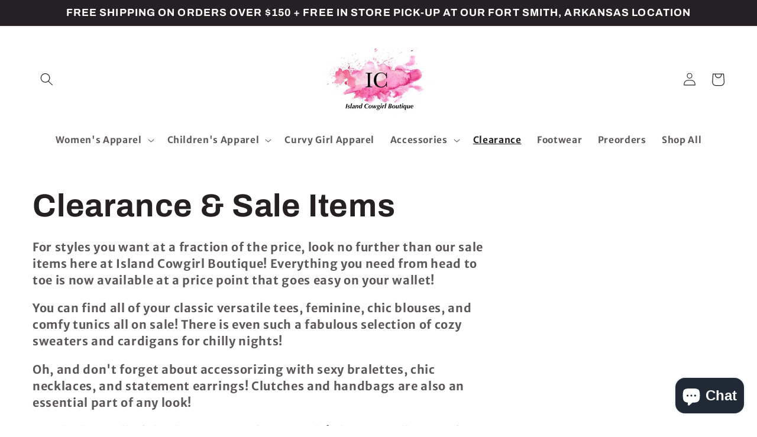

--- FILE ---
content_type: text/css
request_url: https://islandcowgirlboutique.com/cdn/shop/t/12/assets/component-product-grid.css?v=121312940050546451241641155118
body_size: -650
content:
.product-grid .grid__item {
  padding-bottom: 2rem;
}

.product-grid.negative-margin {
  margin-bottom: -2rem;
}

@media screen and (min-width: 750px) {
  .product-grid .grid__item {
    padding-bottom: calc(5rem + var(--page-width-margin));
  }

  .product-grid.negative-margin {
    margin-bottom: calc(-5rem - var(--page-width-margin));
  }

  .product-grid.negative-margin--small {
    margin-bottom: calc(-1rem - var(--page-width-margin));
  }
}
